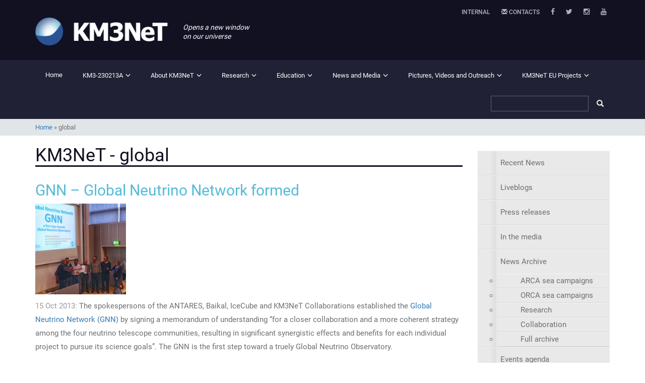

--- FILE ---
content_type: text/html; charset=UTF-8
request_url: https://www.km3net.org/tag/global/
body_size: 11854
content:
<!DOCTYPE html>
<html lang="en-GB" class="no-js">
<head>
	<meta charset="UTF-8">
	<meta name="viewport" content="width=device-width">
	<link rel="profile" href="http://gmpg.org/xfn/11">
	<link rel="pingback" href="https://www.km3net.org/xmlrpc.php">

    <link rel="preload" href="https://www.km3net.org/wp-content/themes/km3net/lib/bootstrap-3.3.4/fonts/glyphicons-halflings-regular.woff2" as="font" type="font/woff2" crossorigin>
    <link rel="preload" href="https://www.km3net.org/wp-content/themes/km3net/lib/font-awesome-4.3.0/fonts/fontawesome-webfont.woff2?v=4.3.0" as="font" type="font/woff2" crossorigin>

	<!--[if lt IE 9]>
	<script src="https://www.km3net.org/wp-content/themes/km3net/js/html5.js"></script>
	<![endif]-->
	<meta name='robots' content='index, follow, max-image-preview:large, max-snippet:-1, max-video-preview:-1' />

	<!-- This site is optimized with the Yoast SEO plugin v26.8 - https://yoast.com/product/yoast-seo-wordpress/ -->
	<title>global Archivi - KM3NeT</title>
	<link rel="canonical" href="https://www.km3net.org/tag/global/" />
	<meta property="og:locale" content="en_GB" />
	<meta property="og:type" content="article" />
	<meta property="og:title" content="global Archivi - KM3NeT" />
	<meta property="og:url" content="https://www.km3net.org/tag/global/" />
	<meta property="og:site_name" content="KM3NeT" />
	<meta name="twitter:card" content="summary_large_image" />
	<meta name="twitter:site" content="@km3net" />
	<script type="application/ld+json" class="yoast-schema-graph">{"@context":"https://schema.org","@graph":[{"@type":"CollectionPage","@id":"https://www.km3net.org/tag/global/","url":"https://www.km3net.org/tag/global/","name":"global Archivi - KM3NeT","isPartOf":{"@id":"https://www.km3net.org/#website"},"breadcrumb":{"@id":"https://www.km3net.org/tag/global/#breadcrumb"},"inLanguage":"en-GB"},{"@type":"BreadcrumbList","@id":"https://www.km3net.org/tag/global/#breadcrumb","itemListElement":[{"@type":"ListItem","position":1,"name":"Home","item":"https://www.km3net.org/"},{"@type":"ListItem","position":2,"name":"global"}]},{"@type":"WebSite","@id":"https://www.km3net.org/#website","url":"https://www.km3net.org/","name":"KM3NeT","description":"opens a new window on our universe","publisher":{"@id":"https://www.km3net.org/#organization"},"potentialAction":[{"@type":"SearchAction","target":{"@type":"EntryPoint","urlTemplate":"https://www.km3net.org/?s={search_term_string}"},"query-input":{"@type":"PropertyValueSpecification","valueRequired":true,"valueName":"search_term_string"}}],"inLanguage":"en-GB"},{"@type":"Organization","@id":"https://www.km3net.org/#organization","name":"KM3NeT","url":"https://www.km3net.org/","logo":{"@type":"ImageObject","inLanguage":"en-GB","@id":"https://www.km3net.org/#/schema/logo/image/","url":"https://www.km3net.org/wp-content/uploads/2016/02/KM3NeT_logo_web_long_no_text-png.png","contentUrl":"https://www.km3net.org/wp-content/uploads/2016/02/KM3NeT_logo_web_long_no_text-png.png","width":779,"height":241,"caption":"KM3NeT"},"image":{"@id":"https://www.km3net.org/#/schema/logo/image/"},"sameAs":["https://www.facebook.com/KM3NeT/","https://x.com/km3net","https://www.instagram.com/km3net/","https://www.youtube.com/user/KM3NeTneutrino","https://en.wikipedia.org/wiki/KM3NeT"]}]}</script>
	<!-- / Yoast SEO plugin. -->


<link rel="alternate" type="application/rss+xml" title="KM3NeT &raquo; Feed" href="https://www.km3net.org/feed/" />
<link rel="alternate" type="application/rss+xml" title="KM3NeT &raquo; Comments Feed" href="https://www.km3net.org/comments/feed/" />
<link rel="alternate" type="application/rss+xml" title="KM3NeT &raquo; global Tag Feed" href="https://www.km3net.org/tag/global/feed/" />
<style id='wp-img-auto-sizes-contain-inline-css' type='text/css'>
img:is([sizes=auto i],[sizes^="auto," i]){contain-intrinsic-size:3000px 1500px}
/*# sourceURL=wp-img-auto-sizes-contain-inline-css */
</style>
<style id='wp-emoji-styles-inline-css' type='text/css'>

	img.wp-smiley, img.emoji {
		display: inline !important;
		border: none !important;
		box-shadow: none !important;
		height: 1em !important;
		width: 1em !important;
		margin: 0 0.07em !important;
		vertical-align: -0.1em !important;
		background: none !important;
		padding: 0 !important;
	}
/*# sourceURL=wp-emoji-styles-inline-css */
</style>
<style id='wp-block-library-inline-css' type='text/css'>
:root{--wp-block-synced-color:#7a00df;--wp-block-synced-color--rgb:122,0,223;--wp-bound-block-color:var(--wp-block-synced-color);--wp-editor-canvas-background:#ddd;--wp-admin-theme-color:#007cba;--wp-admin-theme-color--rgb:0,124,186;--wp-admin-theme-color-darker-10:#006ba1;--wp-admin-theme-color-darker-10--rgb:0,107,160.5;--wp-admin-theme-color-darker-20:#005a87;--wp-admin-theme-color-darker-20--rgb:0,90,135;--wp-admin-border-width-focus:2px}@media (min-resolution:192dpi){:root{--wp-admin-border-width-focus:1.5px}}.wp-element-button{cursor:pointer}:root .has-very-light-gray-background-color{background-color:#eee}:root .has-very-dark-gray-background-color{background-color:#313131}:root .has-very-light-gray-color{color:#eee}:root .has-very-dark-gray-color{color:#313131}:root .has-vivid-green-cyan-to-vivid-cyan-blue-gradient-background{background:linear-gradient(135deg,#00d084,#0693e3)}:root .has-purple-crush-gradient-background{background:linear-gradient(135deg,#34e2e4,#4721fb 50%,#ab1dfe)}:root .has-hazy-dawn-gradient-background{background:linear-gradient(135deg,#faaca8,#dad0ec)}:root .has-subdued-olive-gradient-background{background:linear-gradient(135deg,#fafae1,#67a671)}:root .has-atomic-cream-gradient-background{background:linear-gradient(135deg,#fdd79a,#004a59)}:root .has-nightshade-gradient-background{background:linear-gradient(135deg,#330968,#31cdcf)}:root .has-midnight-gradient-background{background:linear-gradient(135deg,#020381,#2874fc)}:root{--wp--preset--font-size--normal:16px;--wp--preset--font-size--huge:42px}.has-regular-font-size{font-size:1em}.has-larger-font-size{font-size:2.625em}.has-normal-font-size{font-size:var(--wp--preset--font-size--normal)}.has-huge-font-size{font-size:var(--wp--preset--font-size--huge)}.has-text-align-center{text-align:center}.has-text-align-left{text-align:left}.has-text-align-right{text-align:right}.has-fit-text{white-space:nowrap!important}#end-resizable-editor-section{display:none}.aligncenter{clear:both}.items-justified-left{justify-content:flex-start}.items-justified-center{justify-content:center}.items-justified-right{justify-content:flex-end}.items-justified-space-between{justify-content:space-between}.screen-reader-text{border:0;clip-path:inset(50%);height:1px;margin:-1px;overflow:hidden;padding:0;position:absolute;width:1px;word-wrap:normal!important}.screen-reader-text:focus{background-color:#ddd;clip-path:none;color:#444;display:block;font-size:1em;height:auto;left:5px;line-height:normal;padding:15px 23px 14px;text-decoration:none;top:5px;width:auto;z-index:100000}html :where(.has-border-color){border-style:solid}html :where([style*=border-top-color]){border-top-style:solid}html :where([style*=border-right-color]){border-right-style:solid}html :where([style*=border-bottom-color]){border-bottom-style:solid}html :where([style*=border-left-color]){border-left-style:solid}html :where([style*=border-width]){border-style:solid}html :where([style*=border-top-width]){border-top-style:solid}html :where([style*=border-right-width]){border-right-style:solid}html :where([style*=border-bottom-width]){border-bottom-style:solid}html :where([style*=border-left-width]){border-left-style:solid}html :where(img[class*=wp-image-]){height:auto;max-width:100%}:where(figure){margin:0 0 1em}html :where(.is-position-sticky){--wp-admin--admin-bar--position-offset:var(--wp-admin--admin-bar--height,0px)}@media screen and (max-width:600px){html :where(.is-position-sticky){--wp-admin--admin-bar--position-offset:0px}}

/*# sourceURL=wp-block-library-inline-css */
</style><style id='global-styles-inline-css' type='text/css'>
:root{--wp--preset--aspect-ratio--square: 1;--wp--preset--aspect-ratio--4-3: 4/3;--wp--preset--aspect-ratio--3-4: 3/4;--wp--preset--aspect-ratio--3-2: 3/2;--wp--preset--aspect-ratio--2-3: 2/3;--wp--preset--aspect-ratio--16-9: 16/9;--wp--preset--aspect-ratio--9-16: 9/16;--wp--preset--color--black: #000000;--wp--preset--color--cyan-bluish-gray: #abb8c3;--wp--preset--color--white: #ffffff;--wp--preset--color--pale-pink: #f78da7;--wp--preset--color--vivid-red: #cf2e2e;--wp--preset--color--luminous-vivid-orange: #ff6900;--wp--preset--color--luminous-vivid-amber: #fcb900;--wp--preset--color--light-green-cyan: #7bdcb5;--wp--preset--color--vivid-green-cyan: #00d084;--wp--preset--color--pale-cyan-blue: #8ed1fc;--wp--preset--color--vivid-cyan-blue: #0693e3;--wp--preset--color--vivid-purple: #9b51e0;--wp--preset--gradient--vivid-cyan-blue-to-vivid-purple: linear-gradient(135deg,rgb(6,147,227) 0%,rgb(155,81,224) 100%);--wp--preset--gradient--light-green-cyan-to-vivid-green-cyan: linear-gradient(135deg,rgb(122,220,180) 0%,rgb(0,208,130) 100%);--wp--preset--gradient--luminous-vivid-amber-to-luminous-vivid-orange: linear-gradient(135deg,rgb(252,185,0) 0%,rgb(255,105,0) 100%);--wp--preset--gradient--luminous-vivid-orange-to-vivid-red: linear-gradient(135deg,rgb(255,105,0) 0%,rgb(207,46,46) 100%);--wp--preset--gradient--very-light-gray-to-cyan-bluish-gray: linear-gradient(135deg,rgb(238,238,238) 0%,rgb(169,184,195) 100%);--wp--preset--gradient--cool-to-warm-spectrum: linear-gradient(135deg,rgb(74,234,220) 0%,rgb(151,120,209) 20%,rgb(207,42,186) 40%,rgb(238,44,130) 60%,rgb(251,105,98) 80%,rgb(254,248,76) 100%);--wp--preset--gradient--blush-light-purple: linear-gradient(135deg,rgb(255,206,236) 0%,rgb(152,150,240) 100%);--wp--preset--gradient--blush-bordeaux: linear-gradient(135deg,rgb(254,205,165) 0%,rgb(254,45,45) 50%,rgb(107,0,62) 100%);--wp--preset--gradient--luminous-dusk: linear-gradient(135deg,rgb(255,203,112) 0%,rgb(199,81,192) 50%,rgb(65,88,208) 100%);--wp--preset--gradient--pale-ocean: linear-gradient(135deg,rgb(255,245,203) 0%,rgb(182,227,212) 50%,rgb(51,167,181) 100%);--wp--preset--gradient--electric-grass: linear-gradient(135deg,rgb(202,248,128) 0%,rgb(113,206,126) 100%);--wp--preset--gradient--midnight: linear-gradient(135deg,rgb(2,3,129) 0%,rgb(40,116,252) 100%);--wp--preset--font-size--small: 13px;--wp--preset--font-size--medium: 20px;--wp--preset--font-size--large: 36px;--wp--preset--font-size--x-large: 42px;--wp--preset--spacing--20: 0.44rem;--wp--preset--spacing--30: 0.67rem;--wp--preset--spacing--40: 1rem;--wp--preset--spacing--50: 1.5rem;--wp--preset--spacing--60: 2.25rem;--wp--preset--spacing--70: 3.38rem;--wp--preset--spacing--80: 5.06rem;--wp--preset--shadow--natural: 6px 6px 9px rgba(0, 0, 0, 0.2);--wp--preset--shadow--deep: 12px 12px 50px rgba(0, 0, 0, 0.4);--wp--preset--shadow--sharp: 6px 6px 0px rgba(0, 0, 0, 0.2);--wp--preset--shadow--outlined: 6px 6px 0px -3px rgb(255, 255, 255), 6px 6px rgb(0, 0, 0);--wp--preset--shadow--crisp: 6px 6px 0px rgb(0, 0, 0);}:where(.is-layout-flex){gap: 0.5em;}:where(.is-layout-grid){gap: 0.5em;}body .is-layout-flex{display: flex;}.is-layout-flex{flex-wrap: wrap;align-items: center;}.is-layout-flex > :is(*, div){margin: 0;}body .is-layout-grid{display: grid;}.is-layout-grid > :is(*, div){margin: 0;}:where(.wp-block-columns.is-layout-flex){gap: 2em;}:where(.wp-block-columns.is-layout-grid){gap: 2em;}:where(.wp-block-post-template.is-layout-flex){gap: 1.25em;}:where(.wp-block-post-template.is-layout-grid){gap: 1.25em;}.has-black-color{color: var(--wp--preset--color--black) !important;}.has-cyan-bluish-gray-color{color: var(--wp--preset--color--cyan-bluish-gray) !important;}.has-white-color{color: var(--wp--preset--color--white) !important;}.has-pale-pink-color{color: var(--wp--preset--color--pale-pink) !important;}.has-vivid-red-color{color: var(--wp--preset--color--vivid-red) !important;}.has-luminous-vivid-orange-color{color: var(--wp--preset--color--luminous-vivid-orange) !important;}.has-luminous-vivid-amber-color{color: var(--wp--preset--color--luminous-vivid-amber) !important;}.has-light-green-cyan-color{color: var(--wp--preset--color--light-green-cyan) !important;}.has-vivid-green-cyan-color{color: var(--wp--preset--color--vivid-green-cyan) !important;}.has-pale-cyan-blue-color{color: var(--wp--preset--color--pale-cyan-blue) !important;}.has-vivid-cyan-blue-color{color: var(--wp--preset--color--vivid-cyan-blue) !important;}.has-vivid-purple-color{color: var(--wp--preset--color--vivid-purple) !important;}.has-black-background-color{background-color: var(--wp--preset--color--black) !important;}.has-cyan-bluish-gray-background-color{background-color: var(--wp--preset--color--cyan-bluish-gray) !important;}.has-white-background-color{background-color: var(--wp--preset--color--white) !important;}.has-pale-pink-background-color{background-color: var(--wp--preset--color--pale-pink) !important;}.has-vivid-red-background-color{background-color: var(--wp--preset--color--vivid-red) !important;}.has-luminous-vivid-orange-background-color{background-color: var(--wp--preset--color--luminous-vivid-orange) !important;}.has-luminous-vivid-amber-background-color{background-color: var(--wp--preset--color--luminous-vivid-amber) !important;}.has-light-green-cyan-background-color{background-color: var(--wp--preset--color--light-green-cyan) !important;}.has-vivid-green-cyan-background-color{background-color: var(--wp--preset--color--vivid-green-cyan) !important;}.has-pale-cyan-blue-background-color{background-color: var(--wp--preset--color--pale-cyan-blue) !important;}.has-vivid-cyan-blue-background-color{background-color: var(--wp--preset--color--vivid-cyan-blue) !important;}.has-vivid-purple-background-color{background-color: var(--wp--preset--color--vivid-purple) !important;}.has-black-border-color{border-color: var(--wp--preset--color--black) !important;}.has-cyan-bluish-gray-border-color{border-color: var(--wp--preset--color--cyan-bluish-gray) !important;}.has-white-border-color{border-color: var(--wp--preset--color--white) !important;}.has-pale-pink-border-color{border-color: var(--wp--preset--color--pale-pink) !important;}.has-vivid-red-border-color{border-color: var(--wp--preset--color--vivid-red) !important;}.has-luminous-vivid-orange-border-color{border-color: var(--wp--preset--color--luminous-vivid-orange) !important;}.has-luminous-vivid-amber-border-color{border-color: var(--wp--preset--color--luminous-vivid-amber) !important;}.has-light-green-cyan-border-color{border-color: var(--wp--preset--color--light-green-cyan) !important;}.has-vivid-green-cyan-border-color{border-color: var(--wp--preset--color--vivid-green-cyan) !important;}.has-pale-cyan-blue-border-color{border-color: var(--wp--preset--color--pale-cyan-blue) !important;}.has-vivid-cyan-blue-border-color{border-color: var(--wp--preset--color--vivid-cyan-blue) !important;}.has-vivid-purple-border-color{border-color: var(--wp--preset--color--vivid-purple) !important;}.has-vivid-cyan-blue-to-vivid-purple-gradient-background{background: var(--wp--preset--gradient--vivid-cyan-blue-to-vivid-purple) !important;}.has-light-green-cyan-to-vivid-green-cyan-gradient-background{background: var(--wp--preset--gradient--light-green-cyan-to-vivid-green-cyan) !important;}.has-luminous-vivid-amber-to-luminous-vivid-orange-gradient-background{background: var(--wp--preset--gradient--luminous-vivid-amber-to-luminous-vivid-orange) !important;}.has-luminous-vivid-orange-to-vivid-red-gradient-background{background: var(--wp--preset--gradient--luminous-vivid-orange-to-vivid-red) !important;}.has-very-light-gray-to-cyan-bluish-gray-gradient-background{background: var(--wp--preset--gradient--very-light-gray-to-cyan-bluish-gray) !important;}.has-cool-to-warm-spectrum-gradient-background{background: var(--wp--preset--gradient--cool-to-warm-spectrum) !important;}.has-blush-light-purple-gradient-background{background: var(--wp--preset--gradient--blush-light-purple) !important;}.has-blush-bordeaux-gradient-background{background: var(--wp--preset--gradient--blush-bordeaux) !important;}.has-luminous-dusk-gradient-background{background: var(--wp--preset--gradient--luminous-dusk) !important;}.has-pale-ocean-gradient-background{background: var(--wp--preset--gradient--pale-ocean) !important;}.has-electric-grass-gradient-background{background: var(--wp--preset--gradient--electric-grass) !important;}.has-midnight-gradient-background{background: var(--wp--preset--gradient--midnight) !important;}.has-small-font-size{font-size: var(--wp--preset--font-size--small) !important;}.has-medium-font-size{font-size: var(--wp--preset--font-size--medium) !important;}.has-large-font-size{font-size: var(--wp--preset--font-size--large) !important;}.has-x-large-font-size{font-size: var(--wp--preset--font-size--x-large) !important;}
/*# sourceURL=global-styles-inline-css */
</style>

<style id='classic-theme-styles-inline-css' type='text/css'>
/*! This file is auto-generated */
.wp-block-button__link{color:#fff;background-color:#32373c;border-radius:9999px;box-shadow:none;text-decoration:none;padding:calc(.667em + 2px) calc(1.333em + 2px);font-size:1.125em}.wp-block-file__button{background:#32373c;color:#fff;text-decoration:none}
/*# sourceURL=/wp-includes/css/classic-themes.min.css */
</style>
<link rel='stylesheet' id='theme-fonts-css' href='https://www.km3net.org/fonts/fonts-km3net.css' type='text/css' media='all' />
<link rel='stylesheet' id='bs3-css-css' href='https://www.km3net.org/wp-content/themes/km3net/lib/bootstrap-3.3.4/css/bootstrap.css?ver=20150324' type='text/css' media='all' />
<link rel='stylesheet' id='lightbox-css-css' href='https://www.km3net.org/wp-content/themes/km3net/lib/lightbox/css/lightbox.css?ver=20150731' type='text/css' media='all' />
<link rel='stylesheet' id='owl-css-css' href='https://www.km3net.org/wp-content/themes/km3net/lib/owl-carousel/owl.carousel.css?ver=20141010' type='text/css' media='all' />
<link rel='stylesheet' id='animations-css-css' href='https://www.km3net.org/wp-content/themes/km3net/lib/animate.css?ver=20141010' type='text/css' media='all' />
<link rel='stylesheet' id='fontawesome-css-css' href='https://www.km3net.org/wp-content/themes/km3net/lib/font-awesome-4.3.0/css/font-awesome.min.css?ver=20151010' type='text/css' media='all' />
<link rel='stylesheet' id='theme-style-css' href='https://www.km3net.org/wp-content/themes/km3net/style.css?ver=cacdb1bcc02390195e60f9704dd9dd25' type='text/css' media='all' />
<script type="text/javascript" src="https://www.km3net.org/wp-includes/js/jquery/jquery.min.js?ver=3.7.1" id="jquery-core-js"></script>
<script type="text/javascript" src="https://www.km3net.org/wp-includes/js/jquery/jquery-migrate.min.js?ver=3.4.1" id="jquery-migrate-js"></script>
<link rel="https://api.w.org/" href="https://www.km3net.org/wp-json/" /><link rel="alternate" title="JSON" type="application/json" href="https://www.km3net.org/wp-json/wp/v2/tags/31" /><link rel="EditURI" type="application/rsd+xml" title="RSD" href="https://www.km3net.org/xmlrpc.php?rsd" />

	<style type="text/css" id="twentyfifteen-header-css">
			.site-header {
			background: url(https://www.km3net.org/wp-content/uploads/2021/05/cropped-optical-module-in-the-deep-sea.jpeg) no-repeat 50% 50%;
			-webkit-background-size: cover;
			-moz-background-size:    cover;
			-o-background-size:      cover;
			background-size:         cover;
		}

		@media screen and (min-width: 59.6875em) {
			body:before {
				background: url(https://www.km3net.org/wp-content/uploads/2021/05/cropped-optical-module-in-the-deep-sea.jpeg) no-repeat 100% 50%;
				-webkit-background-size: cover;
				-moz-background-size:    cover;
				-o-background-size:      cover;
				background-size:         cover;
				border-right: 0;
			}

			.site-header {
				background: transparent;
			}
		}
		</style>
	<link rel="icon" href="https://www.km3net.org/wp-content/uploads/2016/01/cropped-km3net_logo-32x32.png" sizes="32x32" />
<link rel="icon" href="https://www.km3net.org/wp-content/uploads/2016/01/cropped-km3net_logo-192x192.png" sizes="192x192" />
<link rel="apple-touch-icon" href="https://www.km3net.org/wp-content/uploads/2016/01/cropped-km3net_logo-180x180.png" />
<meta name="msapplication-TileImage" content="https://www.km3net.org/wp-content/uploads/2016/01/cropped-km3net_logo-270x270.png" />
</head>

<body class="archive tag tag-global tag-31 wp-theme-km3net metaslider-plugin mobile">

  <header>

    <div class="container">

      <!-- Top Menu -->
      <div class="row">
        <div class="col-xs-12 col-sm-12 col-md-12 col-lg-12">
          <ul id="top_menu" class="nav nav-pills pull-right">
<!--  CHANGED THESE LINES TO BE NOT HIDDEN ON xs (SMARTPHONES) - NOT SURE IF CLASS="SOCIAL" IS CORRECT
ALSO CHANGED 'INTERNAL AREA' to 'INTERNAL' to make sure the top row fits on small screens.
            <li role="presentation" class="hidden-xs"><a href="http://wiki.km3net.de/index.php/Main_Page" target="_blank">Internal Area</a></li>
            <li role="presentation" class="hidden-xs"><a href="https://www.km3net.org/contact"><span class="glyphicon glyphicon-envelope" aria-hidden="true"></span> Contacts</a></li>
-->
            <li role="presentation" class="social"><a href="http://wiki.km3net.de/index.php/Main_Page" target="_blank">Internal</a></li>
            <li role="presentation" class="social"><a href="https://www.km3net.org/contact"><span class="glyphicon glyphicon-envelope" aria-hidden="true"></span> Contacts</a></li>
            <li class="social" role="presentation"><a target="_blank" href="https://www.facebook.com/KM3NeT"><i class="fa fa-facebook"></i></a></li>
            <li class="social" role="presentation"><a target="_blank" href="https://bsky.app/profile/km3net.bsky.social"><i class="fa fa-twitter"></i></a></li>
            <li class="social" role="presentation"><a target="_blank" href="https://instagram.com/km3net/?ref=badge"><i class="fa fa-instagram"></i></a></li>
            <li class="social" role="presentation"><a target="_blank" href="https://www.youtube.com/user/KM3NeTneutrino"><i class="fa fa-youtube"></i></a></li>
          </ul>
        </div>
      </div>

      <!-- Logo e payoff-->
      <div class="row">
          <div id="logo" class="col-xs-12 col-sm-12 col-md-12 col-lg-12">
              <div class="row">
                <div class="col-xs-12 col-sm-3 col-md-3 col-lg-3">
                    <a href="https://www.km3net.org">
                      <img class="img-responsive" src="https://www.km3net.org/wp-content/themes/km3net/images/logo.png" alt="" /> 
                    </a>
                </div>
                <div class="col-xs-12 col-sm-9 col-md-9 col-lg-9 p10h">
                  <p>Opens a new window</p>
                  <p>on our universe</p>
                </div>
              </div>
          </div>
      </div>

    </div>

    <!-- Main Menu -->
    <nav class="navbar navbar-default">
        <div class="container no-p mob-p">
          
          <div class="navbar-header">
            <button type="button" class="navbar-toggle collapsed" data-toggle="collapse" data-target="#navbar" aria-expanded="false" aria-controls="navbar">
              <span class="sr-only">Toggle navigation</span>
              <span class="icon-bar"></span>
              <span class="icon-bar"></span>
              <span class="icon-bar"></span>
            </button>
          </div>
          <div id="navbar" class="navbar-collapse collapse">
              <ul id="primary_menu" class="nav navbar-nav"><li id="menu-item-2972" class="menu-item menu-item-type-custom menu-item-object-custom menu-item-home menu-item-2972"><a href="https://www.km3net.org/">Home</a></li>
<li id="menu-item-9088" class="menu-item menu-item-type-post_type menu-item-object-page menu-item-has-children menu-item-9088"><a href="https://www.km3net.org/km3-230213a/">KM3-230213A</a>
<ul class="sub-menu">
	<li id="menu-item-9082" class="menu-item menu-item-type-post_type menu-item-object-page menu-item-9082"><a href="https://www.km3net.org/km3-230213a/the-event/">The event</a></li>
	<li id="menu-item-9079" class="menu-item menu-item-type-post_type menu-item-object-page menu-item-9079"><a href="https://www.km3net.org/km3-230213a/the-signal/">The signal</a></li>
	<li id="menu-item-9078" class="menu-item menu-item-type-post_type menu-item-object-page menu-item-9078"><a href="https://www.km3net.org/km3-230213a/the-data-analysis/">The data analysis</a></li>
	<li id="menu-item-9077" class="menu-item menu-item-type-post_type menu-item-object-page menu-item-9077"><a href="https://www.km3net.org/km3-230213a/possible-origins/">Possible origins</a></li>
	<li id="menu-item-9076" class="menu-item menu-item-type-post_type menu-item-object-page menu-item-9076"><a href="https://www.km3net.org/km3-230213a/public-data-and-software/">Public data and software</a></li>
	<li id="menu-item-9075" class="menu-item menu-item-type-post_type menu-item-object-page menu-item-9075"><a href="https://www.km3net.org/km3-230213a/next-steps/">Next steps</a></li>
	<li id="menu-item-9074" class="menu-item menu-item-type-post_type menu-item-object-page menu-item-9074"><a href="https://www.km3net.org/km3-230213a/displays-of-the-event/">Displays of the event</a></li>
	<li id="menu-item-9119" class="menu-item menu-item-type-post_type menu-item-object-page menu-item-9119"><a href="https://www.km3net.org/km3-230213a/the-announcement/">The announcement</a></li>
	<li id="menu-item-9127" class="menu-item menu-item-type-post_type menu-item-object-page menu-item-9127"><a href="https://www.km3net.org/km3-230213a/popular-information/">Popular information</a></li>
</ul>
</li>
<li id="menu-item-2973" class="menu-item menu-item-type-post_type menu-item-object-page menu-item-has-children menu-item-2973"><a href="https://www.km3net.org/about-km3net/">About KM3NeT</a>
<ul class="sub-menu">
	<li id="menu-item-2978" class="menu-item menu-item-type-post_type menu-item-object-page menu-item-has-children menu-item-2978"><a href="https://www.km3net.org/about-km3net/collaboration/">Collaboration</a>
	<ul class="sub-menu">
		<li id="menu-item-2979" class="menu-item menu-item-type-post_type menu-item-object-page menu-item-2979"><a href="https://www.km3net.org/about-km3net/collaboration/organization/">Organisation</a></li>
		<li id="menu-item-2980" class="menu-item menu-item-type-post_type menu-item-object-page menu-item-2980"><a href="https://www.km3net.org/about-km3net/collaboration/members/">Member Institutes</a></li>
		<li id="menu-item-8984" class="menu-item menu-item-type-post_type menu-item-object-page menu-item-8984"><a href="https://www.km3net.org/about-km3net/collaboration/early-career-scientists-in-km3net/">Early-career scientists in KM3NeT</a></li>
		<li id="menu-item-8983" class="menu-item menu-item-type-post_type menu-item-object-page menu-item-8983"><a href="https://www.km3net.org/about-km3net/collaboration/code-of-conduct-and-ethical-behaviour/">Code of Conduct and Ethical behaviour</a></li>
		<li id="menu-item-8985" class="menu-item menu-item-type-post_type menu-item-object-page menu-item-8985"><a href="https://www.km3net.org/about-km3net/collaboration/diversity-in-km3net/">Diversity and Inclusion in KM3NeT</a></li>
		<li id="menu-item-9026" class="menu-item menu-item-type-post_type menu-item-object-page menu-item-9026"><a href="https://www.km3net.org/about-km3net/collaboration/join-km3net/">Join KM3NeT</a></li>
		<li id="menu-item-2981" class="menu-item menu-item-type-post_type menu-item-object-page menu-item-2981"><a href="https://www.km3net.org/about-km3net/collaboration/contact/">Contact</a></li>
	</ul>
</li>
	<li id="menu-item-2974" class="menu-item menu-item-type-post_type menu-item-object-page menu-item-has-children menu-item-2974"><a href="https://www.km3net.org/about-km3net/publications/">Publications</a>
	<ul class="sub-menu">
		<li id="menu-item-2976" class="menu-item menu-item-type-post_type menu-item-object-page menu-item-2976"><a href="https://www.km3net.org/about-km3net/publications/pubblication/">Scientific publications</a></li>
		<li id="menu-item-6576" class="menu-item menu-item-type-post_type menu-item-object-page menu-item-6576"><a href="https://www.km3net.org/about-km3net/publications/technical-publications/">Technology, Software and Calibration publications</a></li>
		<li id="menu-item-2975" class="menu-item menu-item-type-post_type menu-item-object-page menu-item-2975"><a href="https://www.km3net.org/about-km3net/publications/general-publications/">General publications</a></li>
		<li id="menu-item-2982" class="menu-item menu-item-type-post_type menu-item-object-page menu-item-2982"><a href="https://www.km3net.org/about-km3net/publications/open-access/">Open access</a></li>
		<li id="menu-item-9024" class="menu-item menu-item-type-post_type menu-item-object-page menu-item-9024"><a href="https://www.km3net.org/about-km3net/publications/open-data-and-software/">Open Data and Software</a></li>
	</ul>
</li>
	<li id="menu-item-8982" class="menu-item menu-item-type-post_type menu-item-object-page menu-item-8982"><a href="https://www.km3net.org/about-km3net/impact/">Impact</a></li>
	<li id="menu-item-9608" class="menu-item menu-item-type-post_type menu-item-object-page menu-item-9608"><a href="https://www.km3net.org/about-km3net/related-research-projects/">Related research projects</a></li>
</ul>
</li>
<li id="menu-item-2992" class="menu-item menu-item-type-post_type menu-item-object-page menu-item-has-children menu-item-2992"><a href="https://www.km3net.org/research/">Research</a>
<ul class="sub-menu">
	<li id="menu-item-2997" class="menu-item menu-item-type-post_type menu-item-object-page menu-item-has-children menu-item-2997"><a href="https://www.km3net.org/research/physics/">Science</a>
	<ul class="sub-menu">
		<li id="menu-item-2998" class="menu-item menu-item-type-post_type menu-item-object-page menu-item-2998"><a href="https://www.km3net.org/research/physics/astronomy-with-arca/">Astroparticle physics with ARCA</a></li>
		<li id="menu-item-2999" class="menu-item menu-item-type-post_type menu-item-object-page menu-item-2999"><a href="https://www.km3net.org/research/physics/particle-physics-with-orca/">Particle physics with ORCA</a></li>
	</ul>
</li>
	<li id="menu-item-2993" class="menu-item menu-item-type-post_type menu-item-object-page menu-item-has-children menu-item-2993"><a href="https://www.km3net.org/research/research-infrastructure/">Research Infrastructure</a>
	<ul class="sub-menu">
		<li id="menu-item-2994" class="menu-item menu-item-type-post_type menu-item-object-page menu-item-2994"><a href="https://www.km3net.org/research/research-infrastructure/km3net-fr-site/">KM3NeT-Fr</a></li>
		<li id="menu-item-2995" class="menu-item menu-item-type-post_type menu-item-object-page menu-item-2995"><a href="https://www.km3net.org/research/research-infrastructure/km3net-it-site/">KM3NeT-It</a></li>
		<li id="menu-item-2996" class="menu-item menu-item-type-post_type menu-item-object-page menu-item-2996"><a href="https://www.km3net.org/research/research-infrastructure/km3net-gr-site/">KM3NeT-Gr</a></li>
	</ul>
</li>
	<li id="menu-item-3000" class="menu-item menu-item-type-post_type menu-item-object-page menu-item-has-children menu-item-3000"><a href="https://www.km3net.org/research/detector/">The neutrino detectors</a>
	<ul class="sub-menu">
		<li id="menu-item-3001" class="menu-item menu-item-type-post_type menu-item-object-page menu-item-3001"><a href="https://www.km3net.org/research/detector/sensors/">The sensors</a></li>
		<li id="menu-item-8990" class="menu-item menu-item-type-post_type menu-item-object-page menu-item-8990"><a href="https://www.km3net.org/research/detector/the-detection-unit/">The detection unit</a></li>
		<li id="menu-item-3003" class="menu-item menu-item-type-post_type menu-item-object-page menu-item-3003"><a href="https://www.km3net.org/research/detector/deployment-and-installation/">Deployment and installation</a></li>
		<li id="menu-item-3004" class="menu-item menu-item-type-post_type menu-item-object-page menu-item-3004"><a href="https://www.km3net.org/research/detector/on-line-detector-control/">Detector control and data acquisition</a></li>
		<li id="menu-item-8989" class="menu-item menu-item-type-post_type menu-item-object-page menu-item-8989"><a href="https://www.km3net.org/research/detector/arca-and-orca-detector/">The ARCA and ORCA detectors</a></li>
		<li id="menu-item-3002" class="menu-item menu-item-type-post_type menu-item-object-page menu-item-3002"><a href="https://www.km3net.org/research/detector/deep-sea-network/">The deep-sea network</a></li>
	</ul>
</li>
	<li id="menu-item-3005" class="menu-item menu-item-type-post_type menu-item-object-page menu-item-3005"><a href="https://www.km3net.org/research/computing/">The computing model</a></li>
	<li id="menu-item-10493" class="menu-item menu-item-type-post_type menu-item-object-page menu-item-10493"><a href="https://www.km3net.org/research/acoustic-neutrino-detection/">Acoustic neutrino detection</a></li>
	<li id="menu-item-3006" class="menu-item menu-item-type-post_type menu-item-object-page menu-item-3006"><a href="https://www.km3net.org/research/earth-sea-sciences/">Earth &#038; Sea Sciences</a></li>
</ul>
</li>
<li id="menu-item-10649" class="menu-item menu-item-type-post_type menu-item-object-page menu-item-has-children menu-item-10649"><a href="https://www.km3net.org/education/">Education</a>
<ul class="sub-menu">
	<li id="menu-item-10646" class="menu-item menu-item-type-post_type menu-item-object-page menu-item-10646"><a href="https://www.km3net.org/education/masterclass/">Masterclass</a></li>
</ul>
</li>
<li id="menu-item-2986" class="menu-item menu-item-type-post_type menu-item-object-page menu-item-has-children menu-item-2986"><a href="https://www.km3net.org/news-media/">News and Media</a>
<ul class="sub-menu">
	<li id="menu-item-3015" class="menu-item menu-item-type-taxonomy menu-item-object-category menu-item-3015"><a href="https://www.km3net.org/category/news/">Recent News</a></li>
	<li id="menu-item-9577" class="menu-item menu-item-type-taxonomy menu-item-object-category menu-item-9577"><a href="https://www.km3net.org/category/liveblogs/">Liveblogs</a></li>
	<li id="menu-item-3016" class="menu-item menu-item-type-taxonomy menu-item-object-category menu-item-3016"><a href="https://www.km3net.org/category/press-releases/">Press releases</a></li>
	<li id="menu-item-9029" class="menu-item menu-item-type-taxonomy menu-item-object-category menu-item-9029"><a href="https://www.km3net.org/category/in-the-media/">In the media</a></li>
	<li id="menu-item-9932" class="menu-item menu-item-type-taxonomy menu-item-object-category menu-item-has-children menu-item-9932"><a href="https://www.km3net.org/category/archive/">News Archive</a>
	<ul class="sub-menu">
		<li id="menu-item-9032" class="menu-item menu-item-type-taxonomy menu-item-object-category menu-item-9032"><a href="https://www.km3net.org/category/archive/arca-sea-campaigns/">ARCA sea campaigns</a></li>
		<li id="menu-item-9033" class="menu-item menu-item-type-taxonomy menu-item-object-category menu-item-9033"><a href="https://www.km3net.org/category/archive/orca-sea-campaigns/">ORCA sea campaigns</a></li>
		<li id="menu-item-9031" class="menu-item menu-item-type-taxonomy menu-item-object-category menu-item-9031"><a href="https://www.km3net.org/category/archive/research/">Research</a></li>
		<li id="menu-item-9030" class="menu-item menu-item-type-taxonomy menu-item-object-category menu-item-9030"><a href="https://www.km3net.org/category/archive/collaboration/">Collaboration</a></li>
		<li id="menu-item-9913" class="menu-item menu-item-type-taxonomy menu-item-object-category menu-item-9913"><a href="https://www.km3net.org/category/archive/full-archive/">Full archive</a></li>
	</ul>
</li>
	<li id="menu-item-3010" class="menu-item menu-item-type-taxonomy menu-item-object-category menu-item-3010"><a href="https://www.km3net.org/category/events-agenda/">Events agenda</a></li>
</ul>
</li>
<li id="menu-item-8987" class="menu-item menu-item-type-post_type menu-item-object-page menu-item-has-children menu-item-8987"><a href="https://www.km3net.org/pictures-and-videos/">Pictures, Videos and Outreach</a>
<ul class="sub-menu">
	<li id="menu-item-9023" class="menu-item menu-item-type-post_type menu-item-object-page menu-item-9023"><a href="https://www.km3net.org/pictures-and-videos/copyright/">Copyright</a></li>
	<li id="menu-item-9022" class="menu-item menu-item-type-post_type menu-item-object-page menu-item-has-children menu-item-9022"><a href="https://www.km3net.org/pictures-and-videos/picture-galleries/">Picture galleries</a>
	<ul class="sub-menu">
		<li id="menu-item-2987" class="menu-item menu-item-type-post_type menu-item-object-page menu-item-2987"><a href="https://www.km3net.org/pictures-and-videos/picture-galleries/album-artists-impressions/">Album: Artist’s impressions</a></li>
		<li id="menu-item-2988" class="menu-item menu-item-type-post_type menu-item-object-page menu-item-2988"><a href="https://www.km3net.org/pictures-and-videos/picture-galleries/album-optical-module/">Album: Optical module</a></li>
		<li id="menu-item-2989" class="menu-item menu-item-type-post_type menu-item-object-page menu-item-2989"><a href="https://www.km3net.org/pictures-and-videos/picture-galleries/album-launcher-of-optical-modules/">Album: Launcher of Optical Modules</a></li>
		<li id="menu-item-2990" class="menu-item menu-item-type-post_type menu-item-object-page menu-item-2990"><a href="https://www.km3net.org/pictures-and-videos/picture-galleries/album-events/">Album: Reconstructed neutrino or muon events</a></li>
		<li id="menu-item-2991" class="menu-item menu-item-type-post_type menu-item-object-page menu-item-2991"><a href="https://www.km3net.org/pictures-and-videos/picture-galleries/album-collaboration/">Album: Collaboration</a></li>
	</ul>
</li>
	<li id="menu-item-9017" class="menu-item menu-item-type-post_type menu-item-object-page menu-item-9017"><a href="https://www.km3net.org/pictures-and-videos/video-playlists/">Video playlists</a></li>
	<li id="menu-item-8997" class="menu-item menu-item-type-post_type menu-item-object-page menu-item-8997"><a href="https://www.km3net.org/pictures-and-videos/outreach-material/">Outreach material and events</a></li>
	<li id="menu-item-9018" class="menu-item menu-item-type-post_type menu-item-object-page menu-item-has-children menu-item-9018"><a href="https://www.km3net.org/pictures-and-videos/arts/">Arts &#038; Exhibition material</a>
	<ul class="sub-menu">
		<li id="menu-item-9020" class="menu-item menu-item-type-post_type menu-item-object-page menu-item-9020"><a href="https://www.km3net.org/pictures-and-videos/arts/gallery-of-arts-projects/">Gallery of arts projects</a></li>
		<li id="menu-item-9021" class="menu-item menu-item-type-post_type menu-item-object-page menu-item-9021"><a href="https://www.km3net.org/pictures-and-videos/arts/brochures/">Exhibition material</a></li>
	</ul>
</li>
	<li id="menu-item-9019" class="menu-item menu-item-type-post_type menu-item-object-page menu-item-9019"><a href="https://www.km3net.org/pictures-and-videos/outreach-events/">Outreach events</a></li>
</ul>
</li>
<li id="menu-item-8991" class="menu-item menu-item-type-post_type menu-item-object-page menu-item-has-children menu-item-8991"><a href="https://www.km3net.org/km3net-eu-projects/">KM3NeT EU Projects</a>
<ul class="sub-menu">
	<li id="menu-item-8992" class="menu-item menu-item-type-post_type menu-item-object-page menu-item-8992"><a href="https://www.km3net.org/km3net-eu-projects/km3net-design-study/">KM3NeT Design Study</a></li>
	<li id="menu-item-8993" class="menu-item menu-item-type-post_type menu-item-object-page menu-item-8993"><a href="https://www.km3net.org/km3net-eu-projects/km3net-preparatory-phase/">KM3NeT Preparatory Phase</a></li>
	<li id="menu-item-8994" class="menu-item menu-item-type-post_type menu-item-object-page menu-item-has-children menu-item-8994"><a href="https://www.km3net.org/km3net-eu-projects/km3net-infradev/">KM3NeT-INFRADEV</a>
	<ul class="sub-menu">
		<li id="menu-item-8996" class="menu-item menu-item-type-post_type menu-item-object-page menu-item-8996"><a href="https://www.km3net.org/km3net-eu-projects/km3net-infradev/project-outputs/">Project outputs</a></li>
		<li id="menu-item-8998" class="menu-item menu-item-type-post_type menu-item-object-page menu-item-8998"><a href="https://www.km3net.org/km3net-eu-projects/km3net-infradev/a-legal-entity-for-km3net/">A legal entity for KM3NeT</a></li>
		<li id="menu-item-8999" class="menu-item menu-item-type-post_type menu-item-object-page menu-item-8999"><a href="https://www.km3net.org/km3net-eu-projects/km3net-infradev/outreach-and-communications-policy/">Outreach and communication policy</a></li>
		<li id="menu-item-9000" class="menu-item menu-item-type-post_type menu-item-object-page menu-item-9000"><a href="https://www.km3net.org/km3net-eu-projects/km3net-infradev/open-access-to-km3net-data/">Open access to KM3NeT data</a></li>
		<li id="menu-item-9001" class="menu-item menu-item-type-post_type menu-item-object-page menu-item-9001"><a href="https://www.km3net.org/km3net-eu-projects/km3net-infradev/societal-role-societal-impact/">Societal role, societal impact</a></li>
		<li id="menu-item-9002" class="menu-item menu-item-type-post_type menu-item-object-page menu-item-9002"><a href="https://www.km3net.org/km3net-eu-projects/km3net-infradev/km3net-in-the-global-context/">KM3NeT in the global context</a></li>
		<li id="menu-item-9004" class="menu-item menu-item-type-post_type menu-item-object-page menu-item-9004"><a href="https://www.km3net.org/km3net-eu-projects/km3net-infradev/ports-for-external-users-of-the-km3net-infrastructure/">Ports for external users of the KM3NeT infrastructure</a></li>
		<li id="menu-item-9003" class="menu-item menu-item-type-post_type menu-item-object-page menu-item-9003"><a href="https://www.km3net.org/km3net-eu-projects/km3net-infradev/multo-messenger-astronomy/">Multi-messenger astronomy</a></li>
		<li id="menu-item-9005" class="menu-item menu-item-type-post_type menu-item-object-page menu-item-9005"><a href="https://www.km3net.org/km3net-eu-projects/km3net-infradev/technology-transfer-and-innovation/">Technology transfer and innovation</a></li>
		<li id="menu-item-9006" class="menu-item menu-item-type-post_type menu-item-object-page menu-item-9006"><a href="https://www.km3net.org/km3net-eu-projects/km3net-infradev/low-carbon-footprint-with-renewables/">Low-carbon footprint using renewable energy sources</a></li>
	</ul>
</li>
	<li id="menu-item-8995" class="menu-item menu-item-type-post_type menu-item-object-page menu-item-has-children menu-item-8995"><a href="https://www.km3net.org/km3net-eu-projects/km3net-infradev2/">KM3NeT-INFRADEV2</a>
	<ul class="sub-menu">
		<li id="menu-item-9007" class="menu-item menu-item-type-post_type menu-item-object-page menu-item-9007"><a href="https://www.km3net.org/km3net-eu-projects/km3net-infradev2/coordination-and-communication/">Coordination and Communication</a></li>
		<li id="menu-item-9008" class="menu-item menu-item-type-post_type menu-item-object-page menu-item-9008"><a href="https://www.km3net.org/km3net-eu-projects/km3net-infradev2/prepare-a-legal-entity-for-km3net/">Prepare a Legal Entity for KM3NeT</a></li>
		<li id="menu-item-9009" class="menu-item menu-item-type-post_type menu-item-object-page menu-item-9009"><a href="https://www.km3net.org/km3net-eu-projects/km3net-infradev2/accelerating-implementation/">Accelerating Implementation</a></li>
		<li id="menu-item-9012" class="menu-item menu-item-type-post_type menu-item-object-page menu-item-9012"><a href="https://www.km3net.org/km3net-eu-projects/km3net-infradev2/data-management-and-open-science/">Data Management and Open Science</a></li>
		<li id="menu-item-9013" class="menu-item menu-item-type-post_type menu-item-object-page menu-item-9013"><a href="https://www.km3net.org/km3net-eu-projects/km3net-infradev2/sustainability-and-socio-economic-impact/">Sustainability and socio-economic impact</a></li>
		<li id="menu-item-9014" class="menu-item menu-item-type-post_type menu-item-object-page menu-item-9014"><a href="https://www.km3net.org/km3net-eu-projects/km3net-infradev2/infradev2-outputs/">INFRADEV2 Outputs</a></li>
	</ul>
</li>
	<li id="menu-item-9015" class="menu-item menu-item-type-post_type menu-item-object-page menu-item-9015"><a href="https://www.km3net.org/km3net-eu-projects/km3net-participation-in-other-eu-projects/">KM3NeT Participation in other EU projects</a></li>
</ul>
</li>
</ul>
              <ul id="search" class="pull-right">
                <li><form role="search" method="get" class="search-form" action="https://www.km3net.org/">
  <label>
   <!--  <span class="screen-reader-text">Cerca:</span> -->
    <input type="search" class="search-field" placeholder="" value="" name="s" title="Cerca:" />
  </label>
  <!-- <input type="submit" class="search-submit screen-reader-text" value="Cerca" /> -->
  <button type="submit" class="btn btn-default"><span class="glyphicon glyphicon-search" aria-hidden="true"></span></button>
</form></li>
              </ul>
          </div><!--/.nav-collapse -->
        <!--
        <div id="select_language">
                    </div>
        -->
      </div>
    </nav>

  </header>

  <!-- Start container #main -->
  <div id="main" class="animated fadeIn">

<div class="container-fluid no-p">
	<div id="breadcrumbs" class="bg_primary p5h">
		<div class="container">
			<div class="row">
				<div class="col-xs-12 col-sm-12 col-md-12 col-lg-12">
					<span><span><a href="https://www.km3net.org/">Home</a></span> » <span class="breadcrumb_last" aria-current="page">global</span></span>				</div>
			</div>
		</div>
	</div>
</div>

<div class="container">
	
	<div class="row">

		<div class="col-xs-9 col-sm-9 col-md-9 col-lg-9 archive">



			

				<h1 class="archive-title">KM3NeT - global</h1>

				

			



<div class="row m5h no-m">

	<div class="col-xs-12 col-sm-12 col-md-12 col-lg-12 no-p">
		
		<article id="post-743" class="post-743 post type-post status-publish format-standard hentry category-collaboration category-full-archive tag-global tag-gnn tag-neutrino">
				
			<h2 class="entry-title"><a href="https://www.km3net.org/gnn-global-neutrino-network-formed/" rel="bookmark">GNN &#8211; Global Neutrino Network formed</a></h2>
			<div class="content">
				<p><a href="https://www.km3net.org/wp-content/uploads/2015/07/GNN-LR.jpg"><img decoding="async" class="alignnone wp-image-488" src="https://www.km3net.org/wp-content/uploads/2015/07/GNN-LR-180x180.jpg" alt="GNN-LR" width="180" height="180" /></a></p>
<p><span style="color: #999999;">15 Oct 2013:</span> The spokespersons of the ANTARES, Baikal, IceCube and KM3NeT Collaborations established the <a href="http://www.globalneutrinonetwork.org/">Global Neutrino Network (GNN)</a> by signing a memorandum of understanding &#8220;for a closer collaboration and a more coherent strategy among the four neutrino telescope communities, resulting in significant synergistic effects and benefits for each individual project to pursue its science goals&#8221;. The GNN is the first step toward a truely Global Neutrino Observatory.</p>
<p>&nbsp;</p>
			</div><!-- .entry-content -->
			
			<!-- <a href="https://www.km3net.org/gnn-global-neutrino-network-formed/" class="btn btn-azure" role="button">Read more</a> -->

			

		</article><!-- #post-## -->
		<hr>

	</div>

</div>

		</div>

		<div class="col-xs-3 col-sm-3 col-md-3 col-lg-3">
			<ul id="multimedia_menu" class="nav nav-pills nav-stacked"><li id="menu-item-3184" class="menu-item menu-item-type-taxonomy menu-item-object-category menu-item-3184"><a href="https://www.km3net.org/category/news/">Recent News</a></li>
<li id="menu-item-5809" class="menu-item menu-item-type-taxonomy menu-item-object-category menu-item-5809"><a href="https://www.km3net.org/category/liveblogs/">Liveblogs</a></li>
<li id="menu-item-3185" class="menu-item menu-item-type-taxonomy menu-item-object-category menu-item-3185"><a href="https://www.km3net.org/category/press-releases/">Press releases</a></li>
<li id="menu-item-3193" class="menu-item menu-item-type-taxonomy menu-item-object-category menu-item-3193"><a href="https://www.km3net.org/category/in-the-media/">In the media</a></li>
<li id="menu-item-9931" class="menu-item menu-item-type-taxonomy menu-item-object-category menu-item-has-children menu-item-9931"><a href="https://www.km3net.org/category/archive/">News Archive</a>
<ul class="sub-menu">
	<li id="menu-item-9648" class="menu-item menu-item-type-taxonomy menu-item-object-category menu-item-9648"><a href="https://www.km3net.org/category/archive/arca-sea-campaigns/">ARCA sea campaigns</a></li>
	<li id="menu-item-9650" class="menu-item menu-item-type-taxonomy menu-item-object-category menu-item-9650"><a href="https://www.km3net.org/category/archive/orca-sea-campaigns/">ORCA sea campaigns</a></li>
	<li id="menu-item-9651" class="menu-item menu-item-type-taxonomy menu-item-object-category menu-item-9651"><a href="https://www.km3net.org/category/archive/research/">Research</a></li>
	<li id="menu-item-9649" class="menu-item menu-item-type-taxonomy menu-item-object-category menu-item-9649"><a href="https://www.km3net.org/category/archive/collaboration/">Collaboration</a></li>
	<li id="menu-item-9885" class="menu-item menu-item-type-taxonomy menu-item-object-category menu-item-9885"><a href="https://www.km3net.org/category/archive/full-archive/">Full archive</a></li>
</ul>
</li>
<li id="menu-item-3189" class="menu-item menu-item-type-taxonomy menu-item-object-category menu-item-3189"><a href="https://www.km3net.org/category/events-agenda/">Events agenda</a></li>
</ul>		</div>
		
	</div> <!-- end row -->

</div>


	
</div> <!-- close container #main -->

<div id="footer">
	<div class="container">
		<div class="row p20h">
			<div class="col-xs-12 col-sm-3 col-md-4 col-lg-5 footer-box">
				<h3><img src="https://www.km3net.org/wp-content/themes/km3net/images/logo_footer.png" alt="KM3NeT" /></h3>
				<p>
					KM3NeT collaboration - All Rights Reserved<br>
<!-- 					<a href="#">copyrights</a>
					 - 
					<a href="#">disclaimer</a> -->
				</p>
			</div>
			<div class="col-xs-12 col-sm-4 col-md-4 col-lg-4 footer-box p30w">
          		<div id="navbar" class="navbar-collapse collapse">
		              <ul id="footer_menu" class="nav navbar-nav"><li id="menu-item-24" class="menu-item menu-item-type-custom menu-item-object-custom menu-item-home menu-item-24"><a href="https://www.km3net.org//"><span class="glyphicon glyphicon-menu-right"></span> Home</a></li>
<li id="menu-item-27" class="menu-item menu-item-type-post_type menu-item-object-page menu-item-27"><a href="https://www.km3net.org/about-km3net/"><span class="glyphicon glyphicon-menu-right"></span> About KM3NeT</a></li>
<li id="menu-item-25" class="menu-item menu-item-type-post_type menu-item-object-page menu-item-25"><a href="https://www.km3net.org/research/"><span class="glyphicon glyphicon-menu-right"></span> Research</a></li>
<li id="menu-item-2793" class="menu-item menu-item-type-post_type menu-item-object-page menu-item-2793"><a href="https://www.km3net.org/about-km3net/publications/open-access/"><span class="glyphicon glyphicon-menu-right"></span> Open access</a></li>
<li id="menu-item-19" class="menu-item menu-item-type-post_type menu-item-object-page menu-item-19"><a href="https://www.km3net.org/news-media/"><span class="glyphicon glyphicon-menu-right"></span> News and Media</a></li>
<li id="menu-item-22" class="menu-item menu-item-type-post_type menu-item-object-page menu-item-22"><a href="https://www.km3net.org/about-km3net/collaboration/contact/"><span class="glyphicon glyphicon-menu-right"></span> Contact</a></li>
<li id="menu-item-3458" class="menu-item menu-item-type-post_type menu-item-object-page menu-item-privacy-policy menu-item-3458"><a rel="privacy-policy" href="https://www.km3net.org/legal-notice/"><span class="glyphicon glyphicon-menu-right"></span> Legal Notice</a></li>
</ul>	          	</div>
			</div>
			<div class="col-xs-12 col-sm-5 col-md-4 col-lg-3 footer-box p30w">
 		    <a target="_blank" href="https://www.km3net.org/contact"><i class="fa fa-envelope-o"></i></a>
		    <a target="_blank" href="https://www.facebook.com/KM3NeT"><i class="fa fa-facebook"></i></a>
	            <a target="_blank" href="https://bsky.app/profile/km3net.bsky.social"><i class="fa fa-twitter"></i></a>
	            <a target="_blank" href="https://instagram.com/km3net/?ref=badge"><i class="fa fa-instagram"></i></a>
	            <a target="_blank" href="https://www.youtube.com/user/KM3NeTneutrino"><i class="fa fa-youtube"></i></a>
			</div>
		</div>
	</div>
</div>

<script type="speculationrules">
{"prefetch":[{"source":"document","where":{"and":[{"href_matches":"/*"},{"not":{"href_matches":["/wp-*.php","/wp-admin/*","/wp-content/uploads/*","/wp-content/*","/wp-content/plugins/*","/wp-content/themes/km3net/*","/*\\?(.+)"]}},{"not":{"selector_matches":"a[rel~=\"nofollow\"]"}},{"not":{"selector_matches":".no-prefetch, .no-prefetch a"}}]},"eagerness":"conservative"}]}
</script>
<script type="text/javascript" src="https://www.km3net.org/wp-content/themes/km3net/lib/bootstrap-3.3.4/js/bootstrap.min.js?ver=20150324" id="bs3-js-js"></script>
<script type="text/javascript" src="https://www.km3net.org/wp-content/themes/km3net/lib/lightbox/js/lightbox-plus-jquery.min.js?ver=20150731" id="lightbox-js-js"></script>
<script type="text/javascript" src="https://www.km3net.org/wp-content/themes/km3net/lib/owl-carousel/owl.carousel.min.js?ver=20150324" id="owl-js-js"></script>
<script type="text/javascript" id="theme-script-js-extra">
/* <![CDATA[ */
var GLOBAL_JS = [];
//# sourceURL=theme-script-js-extra
/* ]]> */
</script>
<script type="text/javascript" src="https://www.km3net.org/wp-content/themes/km3net/js/main.js?ver=20141212" id="theme-script-js"></script>
<script id="wp-emoji-settings" type="application/json">
{"baseUrl":"https://s.w.org/images/core/emoji/17.0.2/72x72/","ext":".png","svgUrl":"https://s.w.org/images/core/emoji/17.0.2/svg/","svgExt":".svg","source":{"concatemoji":"https://www.km3net.org/wp-includes/js/wp-emoji-release.min.js?ver=cacdb1bcc02390195e60f9704dd9dd25"}}
</script>
<script type="module">
/* <![CDATA[ */
/*! This file is auto-generated */
const a=JSON.parse(document.getElementById("wp-emoji-settings").textContent),o=(window._wpemojiSettings=a,"wpEmojiSettingsSupports"),s=["flag","emoji"];function i(e){try{var t={supportTests:e,timestamp:(new Date).valueOf()};sessionStorage.setItem(o,JSON.stringify(t))}catch(e){}}function c(e,t,n){e.clearRect(0,0,e.canvas.width,e.canvas.height),e.fillText(t,0,0);t=new Uint32Array(e.getImageData(0,0,e.canvas.width,e.canvas.height).data);e.clearRect(0,0,e.canvas.width,e.canvas.height),e.fillText(n,0,0);const a=new Uint32Array(e.getImageData(0,0,e.canvas.width,e.canvas.height).data);return t.every((e,t)=>e===a[t])}function p(e,t){e.clearRect(0,0,e.canvas.width,e.canvas.height),e.fillText(t,0,0);var n=e.getImageData(16,16,1,1);for(let e=0;e<n.data.length;e++)if(0!==n.data[e])return!1;return!0}function u(e,t,n,a){switch(t){case"flag":return n(e,"\ud83c\udff3\ufe0f\u200d\u26a7\ufe0f","\ud83c\udff3\ufe0f\u200b\u26a7\ufe0f")?!1:!n(e,"\ud83c\udde8\ud83c\uddf6","\ud83c\udde8\u200b\ud83c\uddf6")&&!n(e,"\ud83c\udff4\udb40\udc67\udb40\udc62\udb40\udc65\udb40\udc6e\udb40\udc67\udb40\udc7f","\ud83c\udff4\u200b\udb40\udc67\u200b\udb40\udc62\u200b\udb40\udc65\u200b\udb40\udc6e\u200b\udb40\udc67\u200b\udb40\udc7f");case"emoji":return!a(e,"\ud83e\u1fac8")}return!1}function f(e,t,n,a){let r;const o=(r="undefined"!=typeof WorkerGlobalScope&&self instanceof WorkerGlobalScope?new OffscreenCanvas(300,150):document.createElement("canvas")).getContext("2d",{willReadFrequently:!0}),s=(o.textBaseline="top",o.font="600 32px Arial",{});return e.forEach(e=>{s[e]=t(o,e,n,a)}),s}function r(e){var t=document.createElement("script");t.src=e,t.defer=!0,document.head.appendChild(t)}a.supports={everything:!0,everythingExceptFlag:!0},new Promise(t=>{let n=function(){try{var e=JSON.parse(sessionStorage.getItem(o));if("object"==typeof e&&"number"==typeof e.timestamp&&(new Date).valueOf()<e.timestamp+604800&&"object"==typeof e.supportTests)return e.supportTests}catch(e){}return null}();if(!n){if("undefined"!=typeof Worker&&"undefined"!=typeof OffscreenCanvas&&"undefined"!=typeof URL&&URL.createObjectURL&&"undefined"!=typeof Blob)try{var e="postMessage("+f.toString()+"("+[JSON.stringify(s),u.toString(),c.toString(),p.toString()].join(",")+"));",a=new Blob([e],{type:"text/javascript"});const r=new Worker(URL.createObjectURL(a),{name:"wpTestEmojiSupports"});return void(r.onmessage=e=>{i(n=e.data),r.terminate(),t(n)})}catch(e){}i(n=f(s,u,c,p))}t(n)}).then(e=>{for(const n in e)a.supports[n]=e[n],a.supports.everything=a.supports.everything&&a.supports[n],"flag"!==n&&(a.supports.everythingExceptFlag=a.supports.everythingExceptFlag&&a.supports[n]);var t;a.supports.everythingExceptFlag=a.supports.everythingExceptFlag&&!a.supports.flag,a.supports.everything||((t=a.source||{}).concatemoji?r(t.concatemoji):t.wpemoji&&t.twemoji&&(r(t.twemoji),r(t.wpemoji)))});
//# sourceURL=https://www.km3net.org/wp-includes/js/wp-emoji-loader.min.js
/* ]]> */
</script>

</body>
</html>


--- FILE ---
content_type: text/javascript
request_url: https://www.km3net.org/wp-content/themes/km3net/js/main.js?ver=20141212
body_size: 1224
content:
jQuery(document).ready(function ($)  {

	//News carousel
	$('#news_carousel').owlCarousel({
	    loop:false,
	    margin:10,
	    nav:true,
	    responsive:{
	        0:{
	            items:1
	        },
	        600:{
	            items:3
	        },
	        1000:{
	            items:3
	        }
	    },
	    navText: ["<span class='glyphicon glyphicon-menu-left'></span>", "<span class='glyphicon glyphicon-menu-right'></span>"]
	})

	//Submenu page active
	$("#menu_page ul.collapse li.active").parents(".collapse").addClass("in");

	// // see whether device supports touch events (a bit simplistic, but...)
	// var hasTouch = ("ontouchstart" in window);
	// //var iOS5 = /iPad|iPod|iPhone/.test(navigator.platform) && "matchMedia" in window;
	 
	// // hook touch events for drop-down menus
	// // NB: if has touch events, then has standards event handling too
	// // but we don't want to run this code on iOS5+
	// if (hasTouch && document.querySelectorAll) {
	//     var i, len, element,
	//         dropdowns = document.querySelectorAll("#primary_menu .menu-item-has-children a");
	 
	//     function menuTouch(event) {
	//         // toggle flag for preventing click for this link
	//         var i, len, noclick = !(this.dataNoclick);
	 
	//         // reset flag on all links
	//         // for (i = 0, len = dropdowns.length; i < len; ++i) {
	//         //     dropdowns[i].dataNoclick = false;
	//         // }
	 
	//         // set new flag value and focus on dropdown menu
	//         this.dataNoclick = noclick;
	//         //this.focus();
	//     }
	 
	//     function menuClick(event) {
	//         // if click isn't wanted, prevent it
	//         if (this.dataNoclick) {
	//             event.preventDefault();
	//         }
	//     }
	 
	//     for (i = 0, len = dropdowns.length; i < len; ++i) {
	//         element = dropdowns[i];
	//         element.dataNoclick = false;
	//         element.addEventListener("touchstart", menuTouch, false);
	//         element.addEventListener("click", menuClick, false);
	//     }
	// }

	var $body, $window, $sidebar, adminbarOffset, top = false,
	    bottom = false, windowWidth, windowHeight, lastWindowPos = 0,
	    topOffset = 0, bodyHeight, sidebarHeight, resizeTimer,
		secondary, button;

	// Add dropdown toggle that display child menu items.
	$( '#primary_menu .menu-item-has-children > a' ).after( '<button class="dropdown-toggle" aria-expanded="false"></button>' );

	// Toggle buttons and submenu items with active children menu items.
	$( '#primary_menu .current-menu-ancestor > button' ).addClass( 'toggle-on' );
	$( '#primary_menu .current-menu-ancestor > .sub-menu' ).addClass( 'toggled-on' );

	$( '.dropdown-toggle' ).click( function( e ) {
		var _this = $( this );
		e.preventDefault();
		_this.toggleClass( 'toggle-on' );
		_this.next( '.children, .sub-menu' ).toggleClass( 'toggled-on' );
		_this.attr( 'aria-expanded', _this.attr( 'aria-expanded' ) === 'false' ? 'true' : 'false' );
		//_this.html( _this.html() === screenReaderText.expand ? screenReaderText.collapse : screenReaderText.expand );
	} );

})